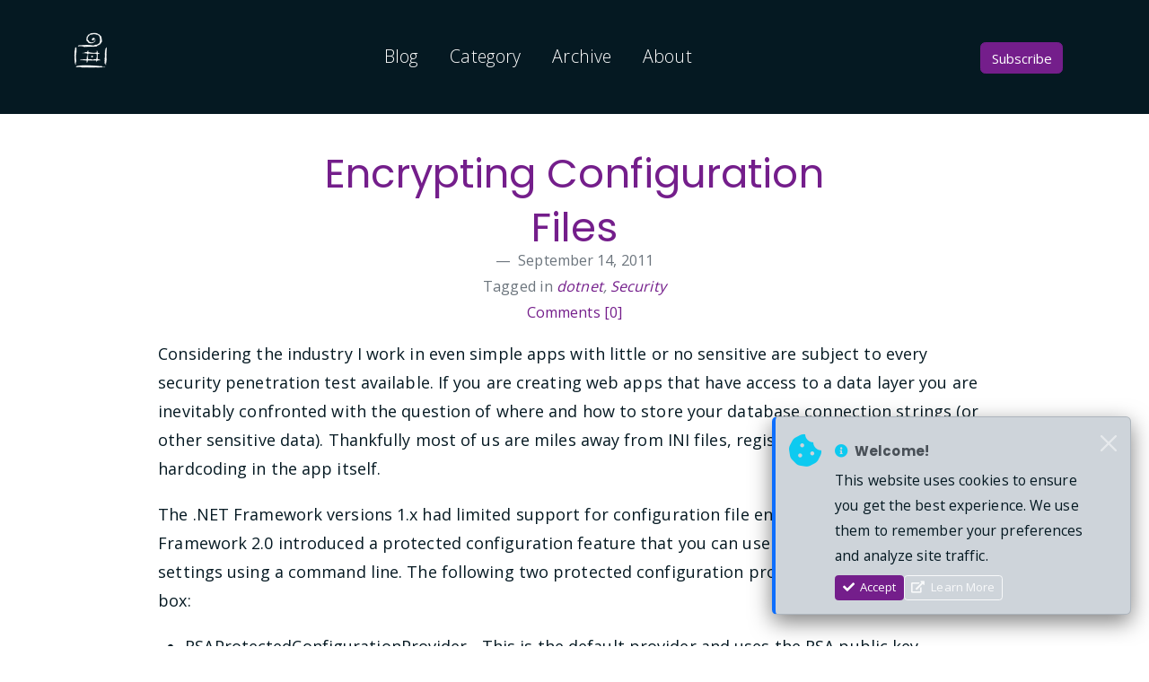

--- FILE ---
content_type: text/html; charset=utf-8
request_url: https://www.poppastring.com/blog/encrypting-configuration-files
body_size: 10207
content:

<!DOCTYPE html>
<html lang='en-us'>
<head>
    <meta charset="utf-8" />
    <meta http-equiv="content-language" content="en-us">
    <meta name="viewport" content="width=device-width, initial-scale=1.0" />

    
<title>Encrypting Configuration Files</title>
<meta name="description" content="Considering the industry I work in even simple apps with little or no sensitive ..." />
<meta name="keywords" content="dotnet,Security" />
<meta name="author" />
<meta name="copyright" content="Mark Downie" />
<link rel="shortcut icon" href="https://www.poppastring.com/blog/theme/fruit/favicon.ico" />
<base href="https://www.poppastring.com/blog/">
<link href="https://www.poppastring.com/blog/encrypting-configuration-files" rel="canonical">
<link rel="microsummary" type="application/x.microsummary+xml" href="https://www.poppastring.com/blog/site/microsummary" />
    
<link rel="alternate" type="application/rss+xml" title="The most persistent function of this site is a platform to talk about software and technology, and the various ways it can transform the lives of everyday people." href="https://www.poppastring.com/blog/feed/rss" />
<link rel="EditURI" type="application/rsd+xml" title="RSD" href="https://www.poppastring.com/blog/feed/rsd" />
    
<meta name="twitter:card" content="summary" />
<meta name="twitter:site" content="@poppastring" />
<meta name="twitter:creator" content="@poppastring" />
<meta name="twitter:title" content="Encrypting Configuration Files" />
<meta name="twitter:description" content="Considering the industry I work in even simple apps with little or no sensitive ..." />
<meta name="twitter:image" content="https://www.poppastring.com/images/mark-downie-poppastring.jpg" />
    <meta property="og:url" content="https://www.poppastring.com/blog/encrypting-configuration-files" />
<meta property="og:title" content="Encrypting Configuration Files" />
<meta property="og:image" content="https://www.poppastring.com/images/mark-downie-poppastring.jpg" />
<meta property="og:description" content="Considering the industry I work in even simple apps with little or no sensitive ..." />
<meta property="og:video" content="" />
<meta property="og:type" content="article" />
    
<script type="application/ld+json">
    {
    "@context": "http://schema.org",
    "@type": "BlogPosting",
    "headline": "Encrypting Configuration Files",
    "description": "Considering the industry I work in even simple apps with little or no sensitive ...",
    "url": "https://www.poppastring.com/blog/encrypting-configuration-files",
    "image": "https://www.poppastring.com/images/mark-downie-poppastring.jpg"
    }
</script>

    
	<link href="https://github.com/poppastring" rel="me" type="text/html">
	<link href="https://twitter.com/poppastring" rel="me" type="text/html">
	<link href="https://www.linkedin.com/in/markdownie" rel="me" type="text/html">
	<link href="https://bsky.app/profile/poppastring.com" rel="me" type="text/html">
	<link href="https://devblogs.microsoft.com/visualstudio/author/madowniemicrosoft-com" rel="me" type="text/html">

    <link href="https://fonts.googleapis.com/css?family=Open+Sans:300,400,700" rel="stylesheet">
    <link href="https://fonts.googleapis.com/css?family=Poppins:400,700&display=swap" rel="stylesheet">

    <link rel="stylesheet" href="/blog/lib/bootstrap/5.3.3/css/bootstrap.min.css" />
    <link rel="stylesheet" href="theme/fruit/assets/css/all.min.css">
    <link rel="stylesheet" href="theme/fruit/assets/css/owl.carousel.css">
    <link rel="stylesheet" href="theme/fruit/assets/css/magnific-popup.css">
    <link rel="stylesheet" href="theme/fruit/assets/css/animate.css">
    <link rel="stylesheet" href="theme/fruit/assets/css/meanmenu.min.css">
    <link rel="stylesheet" href="theme/fruit/assets/css/responsive.css">
    
    <link rel="stylesheet" href="/blog/dist/enlighterjs.min.css" />

    
<link rel="stylesheet" href="/blog/css/site.css" />
<link rel="stylesheet" href="https://www.poppastring.com/blog/theme/fruit/custom.css" />

</head>

<!-- Google tag (gtag.js) -->
<script async src="https://www.googletagmanager.com/gtag/js?id=G-74ZMZ5YS6F"></script>
<script>
  window.dataLayer = window.dataLayer || [];
  function gtag(){dataLayer.push(arguments);}
  gtag('js', new Date());

  gtag('config', 'G-74ZMZ5YS6F');
</script>

<body>

    <div class="top-header-area-all">
        <div class="container">
            <div class="row">
                <div class="col-lg-12 col-sm-12 text-center">
                    <div class="main-menu-wrap">
                        <div class="site-logo">
                            <a href="/">
                                <img src="./theme/fruit/assets/img/poppastring_ccon_130x130_WHT.png" alt="Mark Downie">
                            </a>
                        </div>

                        <nav class="main-menu">
                            <ul>
                                <li><a href="/blog" >Blog</a></li>
                                <li><a href="/blog/category">Category</a></li>
                                <li><a href="/blog/archive">Archive</a></li>
                                <li><a href="/about">About</a></li>

                                

                                <li>
                                    <div class="header-icons">
                                        <a class="shopping-cart" href="/blog/feed/rss">
                                        <button type="submit" class="btn btn-primary btn-block">Subscribe</button>
                                        </a>
                                    </div>
                                </li>
                            </ul>
                        </nav>

                        <div class="mobile-menu"></div>

                    </div>
                </div>
            </div>
        </div>
    </div>

    


<div class="latest-news mt-25 mb-150">
    

<style>
#cookieConsent {
    position: fixed;
    bottom: 20px;
    right: 20px;
    max-width: 400px;
    z-index: 9999;
    box-shadow: 0 8px 24px rgba(0,0,0,0.5);
    border-left: 4px solid var(--bs-primary);
    animation: slideIn 0.5s ease-out;
    display: none;
}
    
#cookieConsent.show {
    display: block !important;
}
    
    @keyframes slideIn {
        from {
            transform: translateX(450px);
            opacity: 0;
        }
        to {
            transform: translateX(0);
            opacity: 1;
        }
    }
    
    @keyframes fadeOut {
        from {
            opacity: 1;
            transform: translateX(0);
        }
        to {
            opacity: 0;
            transform: translateX(450px);
        }
    }
    
    .cookie-consent-closing {
        animation: fadeOut 0.3s ease-out forwards;
    }
    
    @media (max-width: 768px) {
        #cookieConsent {
            bottom: 0;
            right: 0;
            left: 0;
            max-width: 100%;
            border-radius: 0;
            border-left: none;
            border-top: 4px solid var(--bs-primary);
        }
        
        @keyframes slideIn {
            from {
                transform: translateY(100%);
                opacity: 0;
            }
            to {
                transform: translateY(0);
                opacity: 1;
            }
        }
        
        @keyframes fadeOut {
            from {
                opacity: 1;
                transform: translateY(0);
            }
            to {
                opacity: 0;
                transform: translateY(100%);
            }
        }
    }
</style>
<div id="cookieConsent" class="alert alert-dark alert-dismissible fade" role="alert" data-cookie-string=".AspNet.Consent=yes; expires=Thu, 21 Jan 2027 04:03:14 GMT; path=/; secure; samesite=none">
    <div class="d-flex align-items-start">
        <i class="fas fa-cookie-bite fa-2x text-info me-3 flex-shrink-0" style="margin-top: 4px;"></i>
        <div class="flex-grow-1">
            <h6 class="alert-heading fw-bold mb-2">
                <i class="fas fa-info-circle me-1 text-info"></i> Welcome!
            </h6>
            <p class="mb-2 small">
                This website uses cookies to ensure you get the best experience. 
                We use them to remember your preferences and analyze site traffic.
            </p>
            <div class="d-flex gap-2 flex-wrap">
                <button type="button" class="btn btn-primary btn-sm accept-policy">
                    <i class="fas fa-check me-1"></i> Accept
                </button>
                <a href="http://cookiesandyou.com/" target="_blank" rel="noopener noreferrer" class="btn btn-outline-light btn-sm">
                    <i class="fas fa-external-link-alt me-1"></i> Learn More
                </a>
            </div>
        </div>
        <button type="button" class="btn-close btn-close-white ms-2 flex-shrink-0" aria-label="Close"></button>
    </div>
</div>
<script>
    document.addEventListener('DOMContentLoaded', function() {
        var cookieConsent = document.getElementById('cookieConsent');
        
        if (!cookieConsent) return;
        
        var acceptButton = cookieConsent.querySelector('.accept-policy');
        var closeButton = cookieConsent.querySelector('.btn-close');
        var cookieString = cookieConsent.getAttribute('data-cookie-string');
        
        if (!acceptButton || !closeButton) return;
        
        function closeBanner() {
            if (cookieString) {
                document.cookie = cookieString;
            }
            
            cookieConsent.classList.add('cookie-consent-closing');
            cookieConsent.classList.remove('show');
            
            setTimeout(function() {
                cookieConsent.style.display = 'none';
            }, 300);
        }
        
        acceptButton.addEventListener("click", function (event) {
            event.preventDefault();
            event.stopPropagation();
            closeBanner();
        });
        
        closeButton.addEventListener("click", function (event) {
            event.preventDefault();
            event.stopPropagation();
            closeBanner();
        });
        
        setTimeout(function() {
            cookieConsent.classList.add('show');
        }, 500);
    });
</script>

    <div class="container">
        <div class="row">
            <div class="col-md-10 offset-md-1">
                

        
<div class="row">
    <div class="col-lg-2"></div>
    <div class="col-lg-8">
        <figure class="text-center">
            <h1><a href="https://www.poppastring.com/blog/encrypting-configuration-files">Encrypting Configuration Files</a></h1>
            <figcaption class="blockquote-footer">
                <span class="dbc-post-date">September 14, 2011</span><br />
                Tagged in <cite title="Source Title"> <span class="dbc-span-category"><a href='https://www.poppastring.com/blog/category/dotnet' class='dbc-a-category'>dotnet</a>, <a href='https://www.poppastring.com/blog/category/security' class='dbc-a-category'>Security</a></span></cite><br />
                <a href="https://www.poppastring.com/blog/encrypting-configuration-files/comments#comments-start" class="dbc-comment-on-post-link">Comments [0]</a>
            </figcaption>
        </figure>
    </div>
    <div class="col-lg-2"></div>
</div>

<div class="col-lg-12">
    <div class="dbc-post-content"><p>Considering the industry I work in even simple apps with little or no sensitive are subject to every security penetration test available. If you are creating web apps that have access to a data layer you are inevitably confronted with the question of where and how to store your database connection strings (or other sensitive data). Thankfully most of us are miles away from INI files, registry keys and *GULP* hardcoding in the app itself.</p> <p>The .NET Framework versions 1.x had limited support for configuration file encryption. However, .NET Framework 2.0 introduced a protected configuration feature that you can use to encrypt sensitive settings using a command line. The following two protected configuration providers are provided out the box: </p> <ul> <li>RSAProtectedConfigurationProvider - This is the default provider and uses the RSA public key encryption to encrypt and decrypt data.  <li>DPAPIProtectedConfigurationProvider - This provider uses the Windows Data Protection API (DPAPI) to encrypt and decrypt data. </li></ul> <p><pre class="brush: xml; toolbar: false;"><?xml version="1.0" encoding="utf-8" ?>
<configuration>
    <someAppSettings>
        <add key="secret" value="lightoftheworld" />
    </someAppSettings>
</configuration>
</pre><br>Open the Visual Studio 2010 command prompt and navigate to the folder web.config file and run the following command:
<pre class="brush: ps; toolbar: false;">aspnet_regiis -pef someAppSettings . -prov DataProtectionConfigurationProvider
</pre>
<p><br>This will modify only the portion of the config within the “someAppSettings” section:</p><pre class="brush: xml; toolbar: false;"><?xml version="1.0" encoding="utf-8" ?>
<configuration>
    <secureAppSettings configProtectionProvider="DataProtectionConfigurationProvider">
        <EncryptedData>
            <CipherData>
                <CipherValue>ASDAASNCMnd.......</CipherValue>
            </CipherData>
        </EncryptedData>
    </secureAppSettings>
</configuration>
</pre>
<p><br>You can also perform the encryption\decryption step via code and as shown here:</p><pre class="brush: csharp; toolbar: false;">static void ToggleWebEncrypt()
{
    // Open the Web.config file and get the connectionStrings section.
    Configuration config = WebConfigurationManager.OpenWebConfiguration("~");
    var section = config.GetSection("connectionStrings") as ConnectionStringsSection;

    // Toggle encryption.
    if (section.SectionInformation.IsProtected)
        section.SectionInformation.UnprotectSection();
    else
        section.SectionInformation.ProtectSection("RsaProtectedConfigurationProvider");

    //If you have used the alternate provider this will change as follows:
    //section.SectionInformation.ProtectSection("DPAPIProtectedConfigurationProvider");

    // Save changes to the Web.config file.
    config.Save();
}
</pre>
<p><br>ASP.NET automatically decrypts configuration sections when processing them; therefore, you do not need to write any additional decryption code. Be safe out there!</p></div>
</div>

<div class="col-lg-12">
    <hr>
</div>

<div class="col-lg-12">
    <strong>Share on </strong><a class="dasblog-a-share-bluesky" href="https://bsky.app/intent/compose?text=Encrypting%20Configuration%20Files%20https%3A%2F%2Fwww.poppastring.com%2Fblog%2Fencrypting-configuration-files">BlueSky</a> <a class="dasblog-a-share-twitter" href="https://twitter.com/intent/tweet?url=https%3A%2F%2Fwww.poppastring.com%2Fblog%2Fencrypting-configuration-files&amp;amp;text=Encrypting%20Configuration%20Files&amp;amp;via=poppastring&#x2B;%23dotnet&#x2B;%23Security">Twitter</a> <a class="dasblog-a-share-facebook" href="https://facebook.com/sharer.php?u=https%3A%2F%2Fwww.poppastring.com%2Fblog%2Fencrypting-configuration-files">Facebook</a> <a class="dasblog-a-share-linkedin" href="https://www.linkedin.com/sharing/share-offsite/?url=https%3A%2F%2Fwww.poppastring.com%2Fblog%2Fencrypting-configuration-files">LinkedIn</a>
</div>



<div class="col-lg-12">
    

    <hr />
    <!-- Success Alert for comment actions (approve/delete) -->
    <div class="alert alert-success alert-dismissible fade" role="alert" id="commentActionSuccessAlert" style="display:none;">
        <i class="fa-solid fa-circle-check me-2"></i>
        <strong>Success!</strong> <span id="commentActionSuccessMessage"></span>
        <button type="button" class="btn-close" data-bs-dismiss="alert" aria-label="Close"></button>
    </div>
    <h3 class="comment-section-title" id="comments-start">Comment Section</h3>
    <div class="post-comments">
        <div class="post-comments-list">
        </div>
            <p>Comments are closed.</p>
    </div>
    <script src="/blog/js/dasblog-ui.js"></script>
    <script>
        (function() {
            // Use shared utility to show alert from sessionStorage
            function showAlert() {
                if (typeof DasBlog !== 'undefined' && DasBlog.UI) {
                    DasBlog.UI.showSessionAlert('commentActionSuccess', 'commentActionSuccessAlert', 'commentActionSuccessMessage');
                }
            }

            // Check if DOM is already loaded
            if (document.readyState === 'loading') {
                document.addEventListener('DOMContentLoaded', showAlert);
            } else {
                showAlert();
            }
        })();
    </script>

</div>





            </div>
        </div>
    </div>
</div>

    <div class="container text-center">
        <p class="text-muted">
            <span class="dbc-span-page-control"></span>
        </p>
    </div>

    <div class="footer-area">
        <div class="container">
            <div class="row">
                <div class="col-lg-3 col-md-6">
                    <div class="footer-box about-widget">
                        <h2 class="widget-title">About us</h2>
                        <p>I work as a technical lead in the field of software engineering and development, with expertise in financial services, healthcare and manufacturing. <a href="/about">More details here.</a></p>
                    </div>
                </div>
                <div class="col-lg-3 col-md-6">
                    <div class="footer-box get-in-touch">
                        <h2 class="widget-title">Get in Touch</h2>
                        <ul>
                            <li><a rel="me" href="https://dotnet.social/@poppastring" target="_blank"><i class="fab fa-mastodon"></i></a></li>
                            <li><a href="https://github.com/poppastring" target="_blank"><i class="fab fa-github"></i></a></li>
                            <li>
                                <a rel="me" href="https://bsky.app/profile/poppastring.com" target="_blank">
                                    <svg xmlns="http://www.w3.org/2000/svg" viewBox="0 0 512 512" class="social-icon" fill="white">
                                        <path d="M111.8 62.2C170.2 105.9 233 194.7 256 242.4c23-47.6 85.8-136.4 144.2-180.2c42.1-31.6 110.3-56 110.3 21.8c0 15.5-8.9 130.5-14.1 149.2C478.2 298 412 314.6 353.1 304.5c102.9 17.5 129.1 75.5 72.5 133.5c-107.4 110.2-154.3-27.6-166.3-62.9l0 0c-1.7-4.9-2.6-7.8-3.3-7.8s-1.6 3-3.3 7.8l0 0c-12 35.3-59 173.1-166.3 62.9c-56.5-58-30.4-116 72.5-133.5C100 314.6 33.8 298 15.7 233.1C10.4 214.4 1.5 99.4 1.5 83.9c0-77.8 68.2-53.4 110.3-21.8z"/>
                                    </svg>
                                </a>
                            </li>
                        </ul>
                    </div>
                </div>
                <div class="col-lg-3 col-md-6">
                    <div class="footer-box pages">
                        <h2 class="widget-title">Pages</h2>
                        <ul>
                            <li><a href="/">Home</a></li>
                            <li><a href="/blog">Blog</a></li>
                            <li><a href="/blog/category">Category</a></li>
                            <li><a href="/blog/archive">Archive</a></li>
                            <li><a href="/about">About</a></li>
                        </ul>
                    </div>
                </div>
                <div class="col-lg-3 col-md-6">
                    <div class="footer-box subscribe">
                        <h2 class="widget-title">Subscribe</h2>
                        <p>Subscribe to my <a href="https://www.poppastring.com/blog/feed/rss">RSS feed <i class="fas fa-rss-square"></i></a> to always get the latest updates. </p>
                    </div>
                </div>
            </div>
        </div>
    </div>
    <!-- end footer -->
    <!-- copyright -->
    <div class="copyright">
        <div class="container">
            <div class="row">
                <div class="col-lg-6 col-md-12">
                    <p>© 2026 - Mark Downie,  All Rights Reserved.</p>
                    <p>Powered by Dasblog-Core commit <a href="https://github.com/poppastring/dasblog-core/commit/0c8ff65447af09050e2156f56073844b4a0a1593">0a1593</a></p>
                    
                </div>
                <div class="col-lg-6 text-right col-md-12">
                    <div class="social-icons">
                        <ul>
                            <li><a href="https://github.com/poppastring" target="_blank"><i class="fab fa-github"></i></a></li>
                            <li><a rel="me" href="https://dotnet.social/@poppastring" target="_blank"><i class="fab fa-mastodon"></i></a></li>
                            <li>
                                <a rel="me" href="https://bsky.app/profile/poppastring.com" target="_blank">
                                    <svg xmlns="http://www.w3.org/2000/svg" viewBox="0 0 512 512" class="social-icon" fill="white">
                                        <path d="M111.8 62.2C170.2 105.9 233 194.7 256 242.4c23-47.6 85.8-136.4 144.2-180.2c42.1-31.6 110.3-56 110.3 21.8c0 15.5-8.9 130.5-14.1 149.2C478.2 298 412 314.6 353.1 304.5c102.9 17.5 129.1 75.5 72.5 133.5c-107.4 110.2-154.3-27.6-166.3-62.9l0 0c-1.7-4.9-2.6-7.8-3.3-7.8s-1.6 3-3.3 7.8l0 0c-12 35.3-59 173.1-166.3 62.9c-56.5-58-30.4-116 72.5-133.5C100 314.6 33.8 298 15.7 233.1C10.4 214.4 1.5 99.4 1.5 83.9c0-77.8 68.2-53.4 110.3-21.8z"/>
                                    </svg>
                                </a>
                            </li>
                        </ul>
                    </div>
                </div>
            </div>
        </div>
    </div>


    <script src="theme/fruit/assets/js/jquery-1.11.3.min.js"></script>
    <script src="theme/fruit/assets/bootstrap/js/bootstrap.min.js"></script>
    <script src="theme/fruit/assets/js/jquery.countdown.js"></script>
    <script src="theme/fruit/assets/js/jquery.isotope-3.0.6.min.js"></script>
    <script src="theme/fruit/assets/js/waypoints.js"></script>
    <script src="theme/fruit/assets/js/owl.carousel.min.js"></script>
    <script src="theme/fruit/assets/js/jquery.magnific-popup.min.js"></script>
    <script src="theme/fruit/assets/js/jquery.meanmenu.min.js"></script>
    <script src="theme/fruit/assets/js/sticker.js"></script>
    <script src="theme/fruit/assets/js/main.js"></script>
    <script src="/blog/js/site.min.js?v=YD3g_lm7xzFmROeyBK26TDyH8PtOr1_UMR330qR9dmA"></script>

    
    
    <script> // apply custom changes to this script tag.
        !function(T,l,y){var S=T.location,k="script",D="instrumentationKey",C="ingestionendpoint",I="disableExceptionTracking",E="ai.device.",b="toLowerCase",w="crossOrigin",N="POST",e="appInsightsSDK",t=y.name||"appInsights";(y.name||T[e])&&(T[e]=t);var n=T[t]||function(d){var g=!1,f=!1,m={initialize:!0,queue:[],sv:"5",version:2,config:d};function v(e,t){var n={},a="Browser";return n[E+"id"]=a[b](),n[E+"type"]=a,n["ai.operation.name"]=S&&S.pathname||"_unknown_",n["ai.internal.sdkVersion"]="javascript:snippet_"+(m.sv||m.version),{time:function(){var e=new Date;function t(e){var t=""+e;return 1===t.length&&(t="0"+t),t}return e.getUTCFullYear()+"-"+t(1+e.getUTCMonth())+"-"+t(e.getUTCDate())+"T"+t(e.getUTCHours())+":"+t(e.getUTCMinutes())+":"+t(e.getUTCSeconds())+"."+((e.getUTCMilliseconds()/1e3).toFixed(3)+"").slice(2,5)+"Z"}(),iKey:e,name:"Microsoft.ApplicationInsights."+e.replace(/-/g,"")+"."+t,sampleRate:100,tags:n,data:{baseData:{ver:2}}}}var h=d.url||y.src;if(h){function a(e){var t,n,a,i,r,o,s,c,u,p,l;g=!0,m.queue=[],f||(f=!0,t=h,s=function(){var e={},t=d.connectionString;if(t)for(var n=t.split(";"),a=0;a<n.length;a++){var i=n[a].split("=");2===i.length&&(e[i[0][b]()]=i[1])}if(!e[C]){var r=e.endpointsuffix,o=r?e.location:null;e[C]="https://"+(o?o+".":"")+"dc."+(r||"services.visualstudio.com")}return e}(),c=s[D]||d[D]||"",u=s[C],p=u?u+"/v2/track":d.endpointUrl,(l=[]).push((n="SDK LOAD Failure: Failed to load Application Insights SDK script (See stack for details)",a=t,i=p,(o=(r=v(c,"Exception")).data).baseType="ExceptionData",o.baseData.exceptions=[{typeName:"SDKLoadFailed",message:n.replace(/\./g,"-"),hasFullStack:!1,stack:n+"\nSnippet failed to load ["+a+"] -- Telemetry is disabled\nHelp Link: https://go.microsoft.com/fwlink/?linkid=2128109\nHost: "+(S&&S.pathname||"_unknown_")+"\nEndpoint: "+i,parsedStack:[]}],r)),l.push(function(e,t,n,a){var i=v(c,"Message"),r=i.data;r.baseType="MessageData";var o=r.baseData;return o.message='AI (Internal): 99 message:"'+("SDK LOAD Failure: Failed to load Application Insights SDK script (See stack for details) ("+n+")").replace(/\"/g,"")+'"',o.properties={endpoint:a},i}(0,0,t,p)),function(e,t){if(JSON){var n=T.fetch;if(n&&!y.useXhr)n(t,{method:N,body:JSON.stringify(e),mode:"cors"});else if(XMLHttpRequest){var a=new XMLHttpRequest;a.open(N,t),a.setRequestHeader("Content-type","application/json"),a.send(JSON.stringify(e))}}}(l,p))}function i(e,t){f||setTimeout(function(){!t&&m.core||a()},500)}var e=function(){var n=l.createElement(k);n.src=h;var e=y[w];return!e&&""!==e||"undefined"==n[w]||(n[w]=e),n.onload=i,n.onerror=a,n.onreadystatechange=function(e,t){"loaded"!==n.readyState&&"complete"!==n.readyState||i(0,t)},n}();y.ld<0?l.getElementsByTagName("head")[0].appendChild(e):setTimeout(function(){l.getElementsByTagName(k)[0].parentNode.appendChild(e)},y.ld||0)}try{m.cookie=l.cookie}catch(p){}function t(e){for(;e.length;)!function(t){m[t]=function(){var e=arguments;g||m.queue.push(function(){m[t].apply(m,e)})}}(e.pop())}var n="track",r="TrackPage",o="TrackEvent";t([n+"Event",n+"PageView",n+"Exception",n+"Trace",n+"DependencyData",n+"Metric",n+"PageViewPerformance","start"+r,"stop"+r,"start"+o,"stop"+o,"addTelemetryInitializer","setAuthenticatedUserContext","clearAuthenticatedUserContext","flush"]),m.SeverityLevel={Verbose:0,Information:1,Warning:2,Error:3,Critical:4};var s=(d.extensionConfig||{}).ApplicationInsightsAnalytics||{};if(!0!==d[I]&&!0!==s[I]){var c="onerror";t(["_"+c]);var u=T[c];T[c]=function(e,t,n,a,i){var r=u&&u(e,t,n,a,i);return!0!==r&&m["_"+c]({message:e,url:t,lineNumber:n,columnNumber:a,error:i}),r},d.autoExceptionInstrumented=!0}return m}(y.cfg);function a(){y.onInit&&y.onInit(n)}(T[t]=n).queue&&0===n.queue.length?(n.queue.push(a),n.trackPageView({})):a()}(window,document,{
src: "https://js.monitor.azure.com/scripts/b/ai.2.min.js", // The SDK URL Source
crossOrigin: "anonymous", 
cfg: { // Application Insights Configuration
    connectionString: 'InstrumentationKey=16c805ab-756e-41d6-bbe4-b64fec343b29;IngestionEndpoint=https://eastus-1.in.applicationinsights.azure.com/'
}});
    </script>
    
    <script type="text/javascript" src="/blog/dist/enlighterjs.min.js"></script>
    <script type="text/javascript">
        EnlighterJS.init('pre', 'code', {
                language : 'csharp',
                rawcodeDbclick: false,
                theme: 'rowhammer',
                indent : 3
        });
    </script>
    
</body>
</html>


--- FILE ---
content_type: text/javascript
request_url: https://www.poppastring.com/blog/js/dasblog-ui.js
body_size: 1869
content:
/**
 * DasBlog Common UI Utilities
 * Shared functionality for alerts, modals, and form interactions
 */

var DasBlog = DasBlog || {};

DasBlog.UI = (function() {
    'use strict';

    /**
     * Show a success alert from sessionStorage
     * @param {string} storageKey - The sessionStorage key containing the message
     * @param {string} alertId - The ID of the alert element
     * @param {string} messageId - The ID of the message span element
     */
    function showSessionAlert(storageKey, alertId, messageId) {
        const message = sessionStorage.getItem(storageKey);
        
        if (message) {
            const alertElement = document.getElementById(alertId);
            const messageElement = document.getElementById(messageId);

            if (alertElement && messageElement) {
                messageElement.textContent = message;
                alertElement.style.display = 'block';
                alertElement.classList.add('show');

                // Scroll to alert
                setTimeout(function() {
                    alertElement.scrollIntoView({ behavior: 'smooth', block: 'nearest' });
                }, 100);

                // Auto-dismiss after 5 seconds
                setTimeout(function() {
                    if (typeof bootstrap !== 'undefined') {
                        const bsAlert = bootstrap.Alert.getOrCreateInstance(alertElement);
                        bsAlert.close();
                    }
                }, 5000);
            }

            // Clear from storage
            sessionStorage.removeItem(storageKey);
        }
    }

    /**
     * Initialize a confirmation modal that triggers a hidden submit button
     * @param {string} modalId - The ID of the modal element
     * @param {string} confirmButtonId - The ID of the confirm button in the modal
     * @param {string} hiddenButtonId - The ID of the hidden submit button
     */
    function initConfirmModal(modalId, confirmButtonId, hiddenButtonId) {
        const confirmButton = document.getElementById(confirmButtonId);
        const hiddenButton = document.getElementById(hiddenButtonId);
        const modal = document.getElementById(modalId);

        if (confirmButton && hiddenButton && modal) {
            confirmButton.addEventListener('click', function() {
                const modalInstance = bootstrap.Modal.getInstance(modal);
                if (modalInstance) {
                    modalInstance.hide();
                }

                setTimeout(function() {
                    hiddenButton.click();
                }, 300);
            });
        }
    }

    /**
     * Save accordion state to sessionStorage
     * @param {string} storageKey - The key to store accordion state under
     * @param {NodeList} accordionItems - NodeList of accordion collapse elements
     */
    function saveAccordionState(storageKey, accordionItems) {
        const openAccordions = [];
        accordionItems.forEach(function(item) {
            if (item.classList.contains('show')) {
                openAccordions.push(item.id);
            }
        });
        sessionStorage.setItem(storageKey, JSON.stringify(openAccordions));
    }

    /**
     * Restore accordion state from sessionStorage
     * @param {string} storageKey - The key where accordion state is stored
     */
    function restoreAccordionState(storageKey) {
        const savedState = sessionStorage.getItem(storageKey);
        if (savedState) {
            try {
                const openAccordions = JSON.parse(savedState);
                openAccordions.forEach(function(accordionId) {
                    const accordionElement = document.getElementById(accordionId);
                    if (accordionElement) {
                        new bootstrap.Collapse(accordionElement, {
                            show: true
                        });
                    }
                });
            } catch (e) {
                console.error('Error restoring accordion state:', e);
            }
        }
    }

    /**
     * Initialize accordion state tracking
     * @param {string} storageKey - The key to store accordion state under
     * @param {NodeList} accordionItems - NodeList of accordion collapse elements
     */
    function initAccordionTracking(storageKey, accordionItems) {
        // Restore state on load
        restoreAccordionState(storageKey);

        // Track changes
        accordionItems.forEach(function(item) {
            item.addEventListener('shown.bs.collapse', function() {
                saveAccordionState(storageKey, accordionItems);
            });
            item.addEventListener('hidden.bs.collapse', function() {
                saveAccordionState(storageKey, accordionItems);
            });
        });
    }

    /**
     * Auto-dismiss an alert after a specified time
     * @param {string} alertId - The ID of the alert element
     * @param {number} delay - Delay in milliseconds (default: 5000)
     */
    function autoDismissAlert(alertId, delay) {
        delay = delay || 5000;
        const alertElement = document.getElementById(alertId);
        
        if (alertElement) {
            setTimeout(function() {
                if (typeof bootstrap !== 'undefined') {
                    const bsAlert = bootstrap.Alert.getOrCreateInstance(alertElement);
                    bsAlert.close();
                }
            }, delay);
        }
    }

    // Public API
    return {
        showSessionAlert: showSessionAlert,
        initConfirmModal: initConfirmModal,
        saveAccordionState: saveAccordionState,
        restoreAccordionState: restoreAccordionState,
        initAccordionTracking: initAccordionTracking,
        autoDismissAlert: autoDismissAlert
    };
})();
